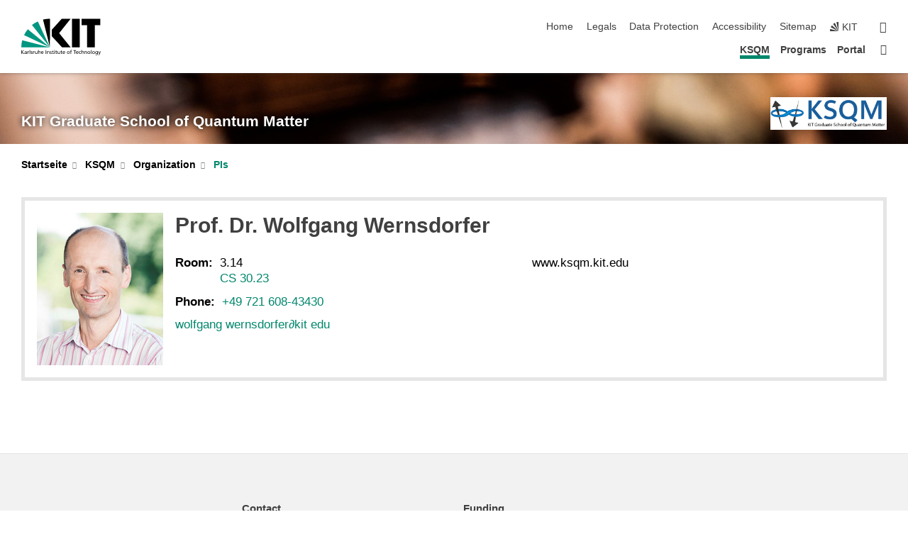

--- FILE ---
content_type: text/html; charset=UTF-8
request_url: https://www.ksqm.kit.edu/133_191.php
body_size: 41124
content:
<!DOCTYPE html>
<html class="no-js" lang="en-gb">

    <head><!-- PageID 133 -->        <meta charset="utf-8">
<meta http-equiv="X-UA-Compatible" content="IE=edge">
<meta name="format-detection" content="telephone=no">
<meta name="viewport" content="width=device-width, initial-scale=1.0">
<meta name="theme-color" content="#009682">
<link rel="search" type="application/opensearchdescription+xml" href="https://www.kit.edu/opensearch.xml" title="KIT Search" />

<link rel="stylesheet" href="https://static.scc.kit.edu/fancybox/dist/jquery.fancybox.min.css" />
<link rel="stylesheet" href="https://static.scc.kit.edu/kit-2020/fontawesome/css/all.min.css">

<link rel="stylesheet" type="text/css" href="/31.php" />

<link rel="stylesheet" type="text/css" href="/7.php.css">
            







<link rel="alternate" href="/133_191.php" hreflang="en-US">
<meta name="author" content="Author" />
<meta name="DC.Creator" content="Author" />
<meta name="DC.Date" content="09.05.2023 15:00" />
<meta name="DC.Publisher" content="Author" />
<meta name="DC.Contributor" content="Author" />
<meta name="DC.Identifier" content="" />
<meta name="DC.Language" content="en-gb" />
<meta name="DC.Relation" content="" />
<meta name="DC.Type" content="Text" />
<meta name="DC.Format" content="text/html" />
<meta name="DC.Coverage" content="KIT" />
<meta name="DC.Rights" content="Alle Rechte liegen beim Autor siehe Impressum" />

    <meta name="description" content="" />
    <meta name="Keywords" content="" />
    <!-- <meta http-equiv="cleartype" content="on" /> -->
    

<meta name="KIT.visibility" content="external" />
<link rel="shortcut icon" type="image/x-icon" href="/img/intern/favicon.ico" />










<script src="https://static.scc.kit.edu/kit-2020/js/legacy-compat.js"></script>
<script src="https://static.scc.kit.edu/kit-2020/js/jquery-3.4.1.min.js"></script>
<script src="https://static.scc.kit.edu/kit-2020/js/main.js"></script>
<script src="https://static.scc.kit.edu/kit-2020/js/kit.js"></script>
<script src="https://static.scc.kit.edu/fancybox/dist/jquery.fancybox.min.js"></script>


    <base target="_top" />
    <script src="/38.js"></script>








 
        
        <script>document.documentElement.classList.remove('no-js');</script>
        <meta name="projguid" content="560DA93D7A3246CE825F67F8053C5D1A" />
        <meta name="pageguid" content="5C2C643C473745F7961451A1D9D84B24" />
        <meta name="is_public" content="true" />
                
        
                
                        <meta name="DC.Title" content="KIT - KIT Graduate School of Quantum Matter - KSQM - Organization - PIs" /><title>KIT - KIT Graduate School of Quantum Matter - KSQM - Organization - PIs</title>        
        
    </head>
    <body  class="oe-page" vocab="http://schema.org/" typeof="WebPage">
        
        

    
    
    
    
    
    
    
    
    
    
    
    
    
    
    
    
    
    
    
    
    
    
    
    
    
    
    
    
    
        <header class="page-header">
            <div class="content-wrap">
            
                <div class="logo"><a href="https://www.kit.edu/english/" title="KIT-Homepage"><svg xmlns:dc="http://purl.org/dc/elements/1.1/" xmlns:cc="http://creativecommons.org/ns#" xmlns:rdf="http://www.w3.org/1999/02/22-rdf-syntax-ns#" xmlns:svg="http://www.w3.org/2000/svg" xmlns="http://www.w3.org/2000/svg" viewBox="0 0 262.42667 118.96" height="118.96" width="262.42667" xml:space="preserve" id="svg2" version="1.1">
    <title id="kit-logo-alt-title">KIT - Karlsruhe Institute of Technology</title>
    <metadata id="metadata8">
        <rdf:RDF>
            <cc:Work rdf:about="">
                <dc:format>image/svg+xml</dc:format>
                <dc:type rdf:resource="http://purl.org/dc/dcmitype/StillImage" />
            </cc:Work>
        </rdf:RDF>
    </metadata>
    <defs id="defs6" />
    <g transform="matrix(1.3333333,0,0,-1.3333333,0,118.96)" id="g10">
        <g transform="scale(0.1)" id="g12">
            <path id="path14" style="fill:#000000;fill-opacity:1;fill-rule:evenodd;stroke:none" d="M 1223.53,190.918 H 1009.7 L 755.531,463.789 V 620.031 L 1001.77,892.188 H 1222.1 L 938.406,539.391 1223.53,190.918 Z m 224.64,0 h -192.24 v 700.551 h 192.24 V 190.918 Z m 509.05,700.551 h -462.97 v -157.68 h 135.37 V 190.195 h 192.23 v 543.594 h 135.37 v 157.68 0" />
            <path id="path16" style="fill:#000000;fill-opacity:1;fill-rule:evenodd;stroke:none" d="m 709.449,190.918 v 0 0 0 0" />
            <path id="path18" style="fill:#000000;fill-opacity:1;fill-rule:evenodd;stroke:none" d="m 709.449,190.918 v 0 0 0 0" />
            <path id="path20" style="fill:#009682;fill-opacity:1;fill-rule:evenodd;stroke:none" d="M 161.527,635.148 C 124.809,590.508 93.1289,541.547 68.6484,488.988 L 709.449,190.918 161.527,635.148 v 0" />
            <path id="path22" style="fill:#009682;fill-opacity:1;fill-rule:evenodd;stroke:none" d="M 709.449,190.918 410.648,826.672 C 357.367,802.188 308.406,771.949 263.77,735.949 L 709.449,190.918 v 0 0" />
            <path id="path24" style="fill:#000000;fill-opacity:1;fill-rule:evenodd;stroke:none" d="m 709.449,190.918 0.723,700.551 c -2.164,0 -3.602,0 -5.762,0 -56.883,0 -112.32,-7.199 -165.601,-20.16 l 170.64,-680.391 v 0 0" />
            <path id="path26" style="fill:#000000;fill-opacity:1;fill-rule:evenodd;stroke:none" d="m 709.449,190.918 v 0 0 0 0 0" />
            <path id="path28" style="fill:#000000;fill-opacity:1;fill-rule:evenodd;stroke:none" d="m 709.449,190.918 v 0 0 0 0 0" /> 
            <path id="path30" style="fill:#009682;fill-opacity:1;fill-rule:evenodd;stroke:none" d="M 22.5703,362.266 C 8.16797,307.539 0.972656,249.941 0.25,190.918 H 709.449 L 22.5703,362.266 v 0" />
            <g class="logo-text">
                <path id="path32" style="fill:#000000;fill-opacity:1;fill-rule:nonzero;stroke:none" d="M 0,28.4375 H 12.8008 V 72.2266 L 52.6133,28.4375 H 71.3047 L 25.9844,75.5469 67.9766,117.793 H 50.9531 L 12.8008,78.4961 V 117.793 H 0 v -89.3555 0" />
                <path id="path34" style="fill:#000000;fill-opacity:1;fill-rule:nonzero;stroke:none" d="m 122.383,53.7891 c 0,-9.7266 -6.274,-17.168 -18.18,-17.168 -5.4999,0 -12.1639,3.7109 -12.1639,10.625 0,11.5234 16.1369,12.5586 22.6639,12.5586 2.559,0 5.117,-0.2539 7.68,-0.2539 V 53.7891 Z M 87.3047,78.8672 c 4.8672,4.1016 12.1641,6.6601 18.9453,6.6601 12.035,0 16.133,-5.7617 16.133,-17.0312 -4.738,0.2539 -8.067,0.2539 -12.805,0.2539 -12.4139,0 -30.3397,-5.1172 -30.3397,-21.5039 0,-14.1992 9.8594,-20.3711 23.9417,-20.3711 11.008,0 17.406,6.0352 20.222,10 h 0.258 v -8.4375 h 11.266 c -0.258,1.9141 -0.512,5.3711 -0.512,12.793 v 27.0117 c 0,17.793 -7.555,27.0117 -26.238,27.0117 -8.3283,0 -15.4963,-2.5586 -21.5119,-6.1328 l 0.6406,-10.2539 v 0" />
                <path id="path36" style="fill:#000000;fill-opacity:1;fill-rule:nonzero;stroke:none" d="m 154.77,28.4375 h 12.031 v 29.707 c 0,16.3672 7.043,26.6211 17.793,26.6211 2.051,0 4.484,-0.2539 6.66,-1.1523 v 10.7422 c -2.559,0.5273 -4.356,0.8984 -7.938,0.8984 -6.91,0 -13.824,-4.8633 -17.027,-11.6406 h -0.254 V 93.7305 H 154.77 v -65.293 0" />
                <path id="path38" style="fill:#000000;fill-opacity:1;fill-rule:nonzero;stroke:none" d="m 206.105,28.4375 h 12.036 v 96.0155 h -12.036 v -96.0155 0" />
                <path id="path40" style="fill:#000000;fill-opacity:1;fill-rule:nonzero;stroke:none" d="m 234.652,30.4883 c 5.504,-2.9688 11.778,-3.6133 17.922,-3.6133 11.649,0 22.785,6.4258 22.785,20.3711 0,20.8789 -28.289,17.0312 -28.289,30.3516 0,5.3711 5.375,7.9296 11.52,7.9296 2.816,0 9.984,-1.6601 12.676,-3.3203 l 1.019,10.4883 c -4.734,1.4063 -9.34,2.5586 -14.976,2.5586 -12.93,0 -23.039,-6.5234 -23.039,-20.0976 0,-18.3008 28.289,-17.2852 28.289,-29.1797 0,-7.0508 -6.782,-9.3555 -12.289,-9.3555 -3.457,0 -10.243,1.543 -14.977,4.6094 l -0.641,-10.7422 v 0" />
                <path id="path42" style="fill:#000000;fill-opacity:1;fill-rule:nonzero;stroke:none" d="m 289.957,28.4375 h 12.031 v 29.707 c 0,16.3672 7.039,26.6211 17.793,26.6211 2.051,0 4.481,-0.2539 6.66,-1.1523 v 10.7422 c -2.558,0.5273 -4.355,0.8984 -7.941,0.8984 -6.914,0 -13.82,-4.8633 -17.023,-11.6406 h -0.254 v 10.1172 h -11.266 v -65.293 0" />
                <path id="path44" style="fill:#000000;fill-opacity:1;fill-rule:nonzero;stroke:none" d="M 397.484,93.7305 H 385.453 V 63.5156 c 0,-15.8789 -6.14,-26.8945 -19.844,-26.8945 -10.496,0.6445 -13.824,8.0664 -13.824,23.3008 V 93.7305 H 339.758 V 54.9414 c 0,-17.5391 7.547,-28.0664 24.445,-28.0664 9.09,0 17.793,4.5117 21.379,11.9336 h 0.258 V 28.4375 h 11.644 v 65.293 0" />
                <path id="path46" style="fill:#000000;fill-opacity:1;fill-rule:nonzero;stroke:none" d="M 417.969,28.4375 H 430 v 30.2148 c 0,15.8594 6.148,26.875 19.844,26.875 10.5,-0.6445 13.824,-8.0664 13.824,-23.3007 V 28.4375 h 12.035 v 38.7891 c 0,17.539 -7.555,28.0273 -24.453,28.0273 -9.086,0 -16.641,-3.9648 -20.992,-10.8789 H 430 v 40.078 h -12.031 v -96.0155 0" />
                <path id="path48" style="fill:#000000;fill-opacity:1;fill-rule:nonzero;stroke:none" d="m 504.633,67.3438 c 0.894,8.457 5.762,18.1835 17.539,18.1835 10.367,0 16.258,-8.1835 16.258,-18.1835 h -33.797 z m 41.601,-24.1797 c -2.941,-2.4414 -12.156,-6.543 -20.097,-6.543 -11.391,0 -21.504,8.8477 -21.504,21.7773 h 46.597 c 0,20.9961 -7.042,36.8555 -28.804,36.8555 -18.434,0 -30.594,-13.6914 -30.594,-33.0273 0,-21.25 10.625,-35.3516 33.793,-35.3516 10.754,0 16,2.5781 20.609,4.2578 v 12.0313 0" />
                <path id="path50" style="fill:#000000;fill-opacity:1;fill-rule:nonzero;stroke:none" d="m 604.102,28.4375 h 12.796 v 89.3555 h -12.796 v -89.3555 0" />
                <path id="path52" style="fill:#000000;fill-opacity:1;fill-rule:nonzero;stroke:none" d="m 638.535,28.4375 h 12.035 v 30.2148 c 0,15.8594 6.145,26.875 19.84,26.875 10.496,-0.6445 13.828,-8.0664 13.828,-23.3007 V 28.4375 h 12.032 v 38.7891 c 0,17.539 -7.547,28.0273 -24.45,28.0273 -9.09,0 -17.797,-4.4726 -21.375,-11.8945 h -0.257 v 10.3711 h -11.653 v -65.293 0" />
                <path id="path54" style="fill:#000000;fill-opacity:1;fill-rule:nonzero;stroke:none" d="m 711.25,30.4883 c 5.504,-2.9688 11.777,-3.6133 17.922,-3.6133 11.648,0 22.781,6.4258 22.781,20.3711 0,20.8789 -28.285,17.0312 -28.285,30.3516 0,5.3711 5.371,7.9296 11.52,7.9296 2.816,0 9.984,-1.6601 12.671,-3.3203 l 1.024,10.4883 c -4.738,1.4063 -9.34,2.5586 -14.977,2.5586 -12.929,0 -23.043,-6.5234 -23.043,-20.0976 0,-18.3008 28.293,-17.2852 28.293,-29.1797 0,-7.0508 -6.785,-9.3555 -12.293,-9.3555 -3.457,0 -10.238,1.543 -14.972,4.6094 L 711.25,30.4883 v 0" />
                <path id="path56" style="fill:#000000;fill-opacity:1;fill-rule:nonzero;stroke:none" d="M 801.246,93.7305 H 783.961 V 112.676 L 771.93,108.828 V 93.7305 H 757.207 V 83.9844 H 771.93 V 45.8398 c 0,-13.0468 7.675,-18.9648 20.097,-18.9648 3.836,0 7.547,1.0352 10.239,1.8164 v 10.2344 c -1.793,-1.1524 -4.485,-2.3047 -8.196,-2.3047 -5.5,0 -10.109,4.1016 -10.109,11.6602 v 35.7031 h 17.285 v 9.7461 0" />
                <path id="path58" style="fill:#000000;fill-opacity:1;fill-rule:nonzero;stroke:none" d="M 830.688,121.895 H 817.117 V 108.32 h 13.571 v 13.575 z M 817.887,28.4375 h 12.031 v 65.293 h -12.031 v -65.293 0" />
                <path id="path60" style="fill:#000000;fill-opacity:1;fill-rule:nonzero;stroke:none" d="m 886.633,93.7305 h -17.285 v 18.9455 l -12.035,-3.848 V 93.7305 h -14.719 v -9.7461 h 14.719 V 45.8398 c 0,-13.0468 7.683,-18.9648 20.097,-18.9648 3.844,0 7.551,1.0352 10.242,1.8164 v 10.2344 c -1.789,-1.1524 -4.476,-2.3047 -8.195,-2.3047 -5.504,0 -10.109,4.1016 -10.109,11.6602 v 35.7031 h 17.285 v 9.7461 0" />
                <path id="path62" style="fill:#000000;fill-opacity:1;fill-rule:nonzero;stroke:none" d="M 959.469,93.7305 H 947.438 V 63.5156 c 0,-15.8789 -6.145,-26.8945 -19.844,-26.8945 -10.5,0.6445 -13.824,8.0664 -13.824,23.3008 V 93.7305 H 901.734 V 54.9414 c 0,-17.5391 7.551,-28.0664 24.454,-28.0664 9.085,0 17.792,4.5117 21.375,11.9336 h 0.257 V 28.4375 h 11.649 v 65.293 0" />
                <path id="path64" style="fill:#000000;fill-opacity:1;fill-rule:nonzero;stroke:none" d="m 1014.64,93.7305 h -17.277 v 18.9455 l -12.035,-3.848 V 93.7305 h -14.723 v -9.7461 h 14.723 V 45.8398 c 0,-13.0468 7.68,-18.9648 20.102,-18.9648 3.84,0 7.55,1.0352 10.23,1.8164 v 10.2344 c -1.78,-1.1524 -4.48,-2.3047 -8.19,-2.3047 -5.5,0 -10.107,4.1016 -10.107,11.6602 v 35.7031 h 17.277 v 9.7461 0" />
                <path id="path66" style="fill:#000000;fill-opacity:1;fill-rule:nonzero;stroke:none" d="m 1038.2,67.3438 c 0.89,8.457 5.76,18.1835 17.53,18.1835 10.37,0 16.26,-8.1835 16.26,-18.1835 h -33.79 z m 41.6,-24.1797 c -2.94,-2.4414 -12.15,-6.543 -20.09,-6.543 -11.4,0 -21.51,8.8477 -21.51,21.7773 h 46.59 c 0,20.9961 -7.04,36.8555 -28.79,36.8555 -18.44,0 -30.61,-13.6914 -30.61,-33.0273 0,-21.25 10.64,-35.3516 33.8,-35.3516 10.75,0 16.01,2.5781 20.61,4.2578 v 12.0313 0" />
                <path id="path68" style="fill:#000000;fill-opacity:1;fill-rule:nonzero;stroke:none" d="m 1144.96,61.0742 c 0,12.4219 7.56,24.4531 20.48,24.4531 12.8,0 20.36,-12.0312 20.36,-24.4531 0,-11.6406 -6.27,-24.4531 -20.36,-24.4531 -14.21,0 -20.48,12.8125 -20.48,24.4531 z m -12.8,0 c 0,-18.6914 13.57,-34.1992 33.28,-34.1992 19.59,0 33.16,15.5078 33.16,34.1992 0,19.8438 -13.32,34.1797 -33.16,34.1797 -19.96,0 -33.28,-14.3359 -33.28,-34.1797 v 0" />
                <path id="path70" style="fill:#000000;fill-opacity:1;fill-rule:nonzero;stroke:none" d="m 1222.54,28.4375 h 12.03 v 55.5469 h 17.29 v 9.7461 h -17.29 v 7.0315 c 0,8.828 1.28,15.488 11.65,15.488 2.05,0 4.36,-0.254 5.76,-0.762 l 0.51,9.727 c -2.43,0.39 -4.99,0.762 -8.07,0.762 -17.79,0 -21.88,-10.372 -21.88,-26.2309 v -6.0156 h -15.36 v -9.7461 h 15.36 v -55.5469 0" />
                <path id="path72" style="fill:#000000;fill-opacity:1;fill-rule:nonzero;stroke:none" d="m 1319.06,28.4375 h 12.81 v 78.0855 h 27.77 v 11.27 h -68.36 v -11.27 h 27.78 v -78.0855 0" />
                <path id="path74" style="fill:#000000;fill-opacity:1;fill-rule:nonzero;stroke:none" d="m 1370.27,67.3438 c 0.89,8.457 5.76,18.1835 17.53,18.1835 10.37,0 16.26,-8.1835 16.26,-18.1835 h -33.79 z m 41.61,-24.1797 c -2.95,-2.4414 -12.16,-6.543 -20.1,-6.543 -11.4,0 -21.51,8.8477 -21.51,21.7773 h 46.6 c 0,20.9961 -7.05,36.8555 -28.8,36.8555 -18.44,0 -30.61,-13.6914 -30.61,-33.0273 0,-21.25 10.64,-35.3516 33.8,-35.3516 10.75,0 16.01,2.5781 20.62,4.2578 v 12.0313 0" />
                <path id="path76" style="fill:#000000;fill-opacity:1;fill-rule:nonzero;stroke:none" d="m 1475.5,92.6953 c -3.46,1.4063 -9.73,2.5586 -14.6,2.5586 -19.96,0 -33.28,-14.3359 -33.28,-34.1797 0,-18.6914 13.57,-34.1992 33.28,-34.1992 4.35,0 10.12,0.3906 15.11,2.7148 l -0.89,10.7422 c -3.72,-2.4218 -8.84,-3.7109 -12.93,-3.7109 -15.5,0 -21.77,12.8125 -21.77,24.4531 0,12.4219 7.56,24.4531 21,24.4531 3.83,0 8.44,-0.8984 13.05,-2.8125 l 1.03,9.9805 v 0" />
                <path id="path78" style="fill:#000000;fill-opacity:1;fill-rule:nonzero;stroke:none" d="m 1489.83,28.4375 h 12.04 v 30.2148 c 0,15.8594 6.14,26.875 19.84,26.875 10.5,-0.6445 13.82,-8.0664 13.82,-23.3007 V 28.4375 h 12.04 v 38.7891 c 0,17.539 -7.56,28.0273 -24.45,28.0273 -9.1,0 -16.65,-3.9648 -21,-10.8789 h -0.25 v 40.078 h -12.04 v -96.0155 0" />
                <path id="path80" style="fill:#000000;fill-opacity:1;fill-rule:nonzero;stroke:none" d="m 1568.05,28.4375 h 12.03 v 30.2148 c 0,15.8594 6.15,26.875 19.84,26.875 10.5,-0.6445 13.83,-8.0664 13.83,-23.3007 V 28.4375 h 12.03 v 38.7891 c 0,17.539 -7.55,28.0273 -24.45,28.0273 -9.08,0 -17.79,-4.4726 -21.38,-11.8945 h -0.25 v 10.3711 h -11.65 v -65.293 0" />
                <path id="path82" style="fill:#000000;fill-opacity:1;fill-rule:nonzero;stroke:none" d="m 1654.72,61.0742 c 0,12.4219 7.55,24.4531 20.48,24.4531 12.8,0 20.35,-12.0312 20.35,-24.4531 0,-11.6406 -6.27,-24.4531 -20.35,-24.4531 -14.21,0 -20.48,12.8125 -20.48,24.4531 z m -12.81,0 c 0,-18.6914 13.57,-34.1992 33.29,-34.1992 19.58,0 33.15,15.5078 33.15,34.1992 0,19.8438 -13.31,34.1797 -33.15,34.1797 -19.98,0 -33.29,-14.3359 -33.29,-34.1797 v 0" />
                <path id="path84" style="fill:#000000;fill-opacity:1;fill-rule:nonzero;stroke:none" d="m 1726.02,28.4375 h 12.03 v 96.0155 h -12.03 v -96.0155 0" />
                <path id="path86" style="fill:#000000;fill-opacity:1;fill-rule:nonzero;stroke:none" d="m 1768.52,61.0742 c 0,12.4219 7.54,24.4531 20.47,24.4531 12.81,0 20.37,-12.0312 20.37,-24.4531 0,-11.6406 -6.28,-24.4531 -20.37,-24.4531 -14.2,0 -20.47,12.8125 -20.47,24.4531 z m -12.81,0 c 0,-18.6914 13.57,-34.1992 33.28,-34.1992 19.59,0 33.16,15.5078 33.16,34.1992 0,19.8438 -13.31,34.1797 -33.16,34.1797 -19.97,0 -33.28,-14.3359 -33.28,-34.1797 v 0" />
                <path id="path88" style="fill:#000000;fill-opacity:1;fill-rule:nonzero;stroke:none" d="m 1864.9,38.1641 c -11.26,0 -18.17,10.7617 -18.17,23.0468 0,11.1329 6.01,24.3164 18.17,24.3164 12.81,0 19.08,-11.6406 19.08,-25.2148 0,-12.168 -7.81,-22.1484 -19.08,-22.1484 z m 31.12,55.5664 h -11.15 v -9.7461 h -0.25 c -3.58,7.0508 -9.98,11.2695 -21.5,11.2695 -19.72,0 -29.19,-17.9101 -29.19,-34.6875 0,-16.8945 9.21,-32.1289 27.91,-32.1289 8.32,0 16.76,3.3203 21.89,10.1172 h 0.25 v -6.4063 c 0,-13.8476 -7.55,-22.42184 -20.22,-22.42184 -8.84,0 -14.35,1.66014 -23.55,5.87894 L 1838.93,4.47266 C 1849.41,0.898438 1855.43,0 1862.34,0 c 23.43,0 33.68,11.3867 33.68,31.25 v 62.4805 0" />
                <path id="path90" style="fill:#000000;fill-opacity:1;fill-rule:nonzero;stroke:none" d="M 1910.87,0.898438 C 1913.04,0.507813 1915.21,0 1919.05,0 c 15.88,0 20.62,14.4531 25.1,27.0117 l 24.06,66.7188 h -12.16 L 1938.13,39.707 h -0.26 l -17.53,54.0235 h -13.19 L 1929.3,32.793 c 0.77,-2.1875 2.3,-5.5274 2.3,-6.9336 0,-1.2891 -3.58,-16.13284 -14.33,-16.13284 -2.06,0 -4.1,0.50784 -5.64,1.01564 l -0.76,-9.843762 v 0" />
            </g>
        </g>
    </g>
</svg></a></div>
            
            
                <div class="navigation">
                    <button class="burger"><svg class="burger-icon" xmlns="http://www.w3.org/2000/svg" xmlns:xlink="http://www.w3.org/1999/xlink" x="0px" y="0px" viewBox="0 0 300 274.5" width="300px" height="274.5px">
    <rect class="burger-top" y="214.4" width="300" height="60.1"/>
    <rect class="burger-middle" y="107.2" width="300" height="60.1"/>
    <rect class="burger-bottom" y="0" width="300" height="60.1"/>
</svg></button>
                    <a id="logo_oe_name" href="/index.php">KIT Graduate School of Quantum Matter</a>
                    <div class="navigation-meta">
                        <ul class="navigation-meta-links">
                            <li aria-label="skip navigation"><a href="#main_content" class="skip_navigation" tabindex="1" accesskey="2">skip navigation</a></li>

                            <li><a accesskey="1" title="startpage" href="/index.php">Home</a></li>
<li><a accesskey="8" href="/legals.php">Legals</a></li>

<li><a href="/datenschutz.php">Data Protection</a></li>

<li><a href="https://www.kit.edu/redirect.php?page=barriere&lang=ENG" target="\#202E2EA741F4402DB03914814B475CCC">Accessibility</a></li>

<li><a accesskey="3" href="/42.php">Sitemap</a></li>

                            
                            <li><a href="https://www.kit.edu/english/" title="KIT-Homepage"><span class="svg-icon"><svg xmlns="http://www.w3.org/2000/svg" xmlns:xlink="http://www.w3.org/1999/xlink" x="0px" y="0px" viewBox="0 0 299.4 295.7" width="299.4px" height="295.7px" role="img"><title></title><polygon points="299.3,295.7 299.3,295.6 299.3,295.6 "/><polygon points="299.3,295.6 299.3,295.6 299.3,295.6 "/><path d="M67.9,108.1c-15.6,18.9-28.8,39.6-39.3,61.7l270.6,125.9L67.9,108.1z"/><path d="M299.2,295.6L173,27.2c-22.2,10.2-43,23.1-62,38.4l188.3,230.1L299.2,295.6z"/><polygon points="299.3,295.6 299.3,295.6 299.3,295.6 299.3,295.5 "/><polygon points="299.3,295.6 299.3,295.6 299.3,295.6 299.3,295.5 "/><path d="M9.3,223.2c-6.1,23.7-9.2,48-9.3,72.5h299.2L9.3,223.2z"/><path d="M299.3,295.6l0.1-295.6c-0.8,0-1.5-0.1-2.2-0.1c-23.6,0-47,2.8-69.9,8.4L299.3,295.6L299.3,295.6z"/></svg></span><span>KIT</span></a></li>
                            
                        </ul>
                        <div class="navigation-language" style="display:none"><ul></ul></div>                        <div class="navigation-search">
                            <div class="search-form">
                                <form action="https://www.ksqm.kit.edu/search.php">
                                    <input id="meta_search_input" type="search" name="searchquery" placeholder="search" aria-label="search" size="1" required="required"/>
                                    <input name="local_search" type="hidden" value="true">                                    <button><span>search</span></button>
                                </form>
                            </div><a id="meta_search_label" role="switch" aria-checked="false" class="search-trigger" title="search" href="#"><span>search</span></a>
                        </div>
                                            </div>
                    <nav class="navigation-main">
                        <ul class="navigation-l1"><li class="flyout active "><a href="/59.php">KSQM</a><div class="dropdown current"><ul class="navigation-breadcrumb"><li class="home"><button><span>Start</span></button></li><li><span>KSQM</span></li></ul><a class="parent" href="/59.php">KSQM</a><ul class="navigation-l2"><li class=""><a href="/126.php">Benefits for KSQM members</a></li><li class="has-submenu active "><a href="/131.php">Organization</a><div class="submenu current"><ul class="navigation-breadcrumb"><li class="home"><button><span>Start</span></button></li><li><button>KSQM</button></li><li><span>Organization</span></li></ul><a class="parent" href="/131.php">Organization</a><ul class="navigation-l3"><li class="active "><a href="/133.php">PIs</a></li><li class=""><a href="/135.php">Council of doctoral researchers</a></li><li class=""><a href="/58.php">Steering Committee</a></li></ul></div></li><li class=""><a href="/97.php">Join KSQM</a></li><li class=""><a href="/271.php">Feedback and testimonials from KSQM members</a></li><li class=""><a href="/129.php">Diversity</a></li></ul></div></li><li class="flyout "><a href="/247.php">Programs</a><div class="dropdown"><ul class="navigation-breadcrumb"><li class="home"><button><span>Start</span></button></li><li><span>Programs</span></li></ul><a class="parent" href="/247.php">Programs</a><ul class="navigation-l2"><li class="has-submenu "><a href="/21.php">Events</a><div class="submenu"><ul class="navigation-breadcrumb"><li class="home"><button><span>Start</span></button></li><li><button>Programs</button></li><li><span>Events</span></li></ul><a class="parent" href="/21.php">Events</a><ul class="navigation-l3"><li class=""><a href="/110.php">KSQM Events</a></li><li class=""><a href="/149.php">Other Events</a></li></ul></div></li><li class=""><a href="/151.php">Training program</a></li></ul></div></li><li class="flyout "><a href="/330.php">Portal</a><div class="dropdown"><ul class="navigation-breadcrumb"><li class="home"><button><span>Start</span></button></li><li><span>Portal</span></li></ul><a class="parent" href="/330.php">Portal</a><ul class="navigation-l2"><li class=""><a href="/350.php">Call for project funding</a></li><li class=""><a href="/177.php">Downloads</a></li><li class=""><a href="/172.php">FAQs</a></li><li class=""><a href="https://intranet.ksqm.kit.edu/">KSQM Intranet</a></li></ul></div></li><li class="home"><a href="/index.php" title="startpage"><span>Startpage</span></a></li></ul>                    </nav>
                    <ul class="side-widgets">
                        <li class="meta"><a accesskey="1" title="startpage" href="/index.php">Home</a></li>
<li class="meta"><a accesskey="8" href="/legals.php">Legals</a></li>

<li class="meta"><a href="/datenschutz.php">Data Protection</a></li>

<li class="meta"><a href="https://www.kit.edu/redirect.php?page=barriere&lang=ENG" target="\#202E2EA741F4402DB03914814B475CCC">Accessibility</a></li>

<li class="meta"><a accesskey="3" href="/42.php">Sitemap</a></li>

                                                <li class="search">
                            <a id="side_widget_search_label" title="search"><span>search</span></a>
                            <div class="search-form">
                                <form action="https://www.ksqm.kit.edu/search.php">
                                    <input id="side_widget_search_input" type="search" name="searchquery" placeholder="search" aria-label="search" size="1" required="required"/>
                                    <input name="local_search" type="hidden" value="true">                                    <button><span>search</span></button>
                                </form>
                            </div>
                        </li>
                                            </ul>





<!-- 



KIT Graduate School of Quantum Matter

/index.php

 -->







                </div>
            </div>
        </header>


















        <!-- Mittlere Spalte: start -->
        <main>
                                <section class="stage stage-small" role="banner"><img src="/img/Kopfbild.jpg" alt="" loading="lazy" width="1920" height="140" />                <div class="content-wrap"><a href="/index.php" title="KIT Graduate School of Quantum Matter">KIT Graduate School of Quantum Matter</a><a class="logo_oe" href="/index.php" title="KIT Graduate School of Quantum Matter"><img alt="" src="/img/KSQM%20Logo%2020220502_Zeichenfl%c3%a4che%201.png"></a></div>
            </section>
                        <section class="breadcrumbs" style="display:none" role="navigation" aria-label="Breadcrumb">
                <h2 style="display:none; visibility:hidden">&nbsp;</h2>
                <div class="content-wrap">
                    <ul vocab="http://schema.org/" typeof="BreadcrumbList"><li property="itemListElement" typeof="ListItem"><a href="/index.php" property="item" typeof="WebPage"><span property="name">Startpage</span></a><meta property="position" content="1"/></li><li property="itemListElement" typeof="ListItem"><a href="/59.php" property="item" typeof="WebPage"><span property="name">KSQM</span></a><meta property="position" content="2"/></li><li property="itemListElement" typeof="ListItem"><a href="/131.php" property="item" typeof="WebPage"><span property="name">Organization</span></a><meta property="position" content="3"/></li><li property="itemListElement" typeof="ListItem"><a href="/133.php" property="item" typeof="WebPage"><span property="name">PIs</span></a><meta property="position" content="4"/></li></ul>                </div>
            </section>
            <section class="breadcrumbs-big" role="navigation" aria-label="Breadcrumb"><h2 style="display:none; visibility:hidden">&nbsp;</h2><ul class="content-wrap"><li class="list"><a href="/index.php">Startseite</a><ul><li><a href="/59.php">KSQM</a></li><li><a href="/247.php">Programs</a></li><li><a href="/330.php">Portal</a></li></ul></li><li class="list"><a href="/59.php">KSQM</a><ul><li><a href="/126.php">Benefits for KSQM members</a></li><li><a href="/131.php">Organization</a></li><li><a href="/97.php">Join KSQM</a></li><li><a href="/271.php">Feedback and testimonials from KSQM members</a></li><li><a href="/129.php">Diversity</a></li></ul></li><li class="list"><a href="/131.php">Organization</a><ul><li><a href="/133.php">PIs</a></li><li><a href="/135.php">Council of doctoral researchers</a></li><li><a href="/58.php">Steering Committee</a></li></ul></li><li class="list last"><a href="/133.php">PIs</a></li></ul></section>            <div class="side-widgets-trigger"></div>
                    <section class="content-wrap" role="main" id="main_content" tabindex="-1">
                <div class="content">
                    




                    <!-- CONTENT-AREA START -->
                    
                                        
                    
                    
                    <!-- Personenblock START -->


<!-- /133_191.php --><div class="full">
<div class="info-container">
    <a name="block191"><!-- Sprungmarke --></a>
<a tabindex="-1" param="KkpGoLjmORAU%2FxWVaypIgyjh8NQp8je5TS5tE%2FKtAlxQK9QcyLnwQJa54X6g4ANErQt%2B8AJ71GDzPwJinSVSwQ%3D%3D" href="https://www.kit.edu/vcard.php?id=KkpGoLjmORAU%2FxWVaypIgyjh8NQp8je5TS5tE%2FKtAlxQK9QcyLnwQJa54X6g4ANErQt%2B8AJ71GDzPwJinSVSwQ%3D%3D" style="display:none"></a>        <figure>
        <div class="container">
            <picture>
                <img id="portrait_img_191" src="[data-uri]" alt="Prof. Dr.  Wolfgang Wernsdorfer">            </picture>
                    </div>
    </figure>
        <div class="info-content">
        <h3><span itemprop="honorificPrefix">Prof. Dr.</span> <span itemprop="givenName">Wolfgang</span> <span itemprop="familyName">Wernsdorfer</span></h3>
        <div class="info">
            <ul>
<!--
<a id="next191" href="/133_190.php" class="list_next"></a>
<a id="prev191" href="/133_192.php" class="list_prev"></a>

<a param="ak5xCZe4skNJOnY0pJmjNg3n2l62NgrS%2BLka6ZRj5Q%2BUsywe8t8bcBGOOy3qozNvsUeB1hHIeJNyagOGxOL2HA%3D%3D" href="https://www.kit.edu/vcard.php?id=ak5xCZe4skNJOnY0pJmjNg3n2l62NgrS%2BLka6ZRj5Q%2BUsywe8t8bcBGOOy3qozNvsUeB1hHIeJNyagOGxOL2HA%3D%3D" style="float:right" target="_blank" onclick="this.blur()"><img src="https://www.kit.edu/img/intern/vcard.png"></a>-->
<li data-field="Raum"><span class="title">Room:&nbsp;</span><span>3.14<br><a href="https://www.kit.edu/campusplan/?id=30.23">CS 30.23</a></span></li><li data-field="Telefonnummer"><span class="title">Phone:&nbsp;</span><span><a href="tel:+4972160843430"><span itemprop="telephone">+49 721 608-43430</span></a></span></li><li data-field="Email"><span><span itemprop="email"><a rel="nofollow" href="javascript:void('the emailform is disabled!');">wolfgang wernsdorfer<span class="caption where_is_it"> </span>∂<span class="caption where_is_it">does-not-exist.</span>kit edu</a></span></span></li>            </ul>
        </div>
        <div class="info">
            <ul>
<li><span><p>www.ksqm.kit.edu</p></span></li>            </ul>
        </div>
    </div>
</div>
</div>
<script type="text/javascript">
if ((typeof jQuery == "function") && ($(document).wipetouch)) {
    $(document).ready( function () {
        $('#wipe191').before("<div id=\"wipepad191\"></div>")
        $("#wipepad191").css({"width":(parseInt($('#wipe191').css("width")) - 80) + 'px', "position":"absolute", "height":"26px"})
        $('#wipepad191').wipetouch({
            tapToClick: true,
            wipeLeft: function(result) {
                if ($("#next191").length) window.location.href = $("#next191").attr('href')
            },
            wipeRight: function(result) {
                if ($("#prev191").length) window.location.href = $("#prev191").attr('href')
            }
        })
    })
}
</script>
<!--  -->







<!-- Personenblock ENDE -->
 
                                        <!-- CONTENT-AREA END -->
                </div>
            </section>
        </main>
        <!-- Mittlere Spalte: end -->
        <button class="to-top-button" aria-label="scroll back to top"></button>
        
        
        
        
        
        

        
        
        
        
        
        
        
        <footer class="page-footer">
            <div class="content-wrap">
                <div class="column full">


<!-- INFO-AREA START -->

<!-- Infobox [start] -->



<div class="infobox column fourth" id="block86">
        <h3 class="underline">Contact</h3>                <p><span class="infobox"><img alt="" copyright="" height="38" src="/img/KSQM%20Logo%2020220502_Zeichenfl%c3%a4che%201.png" style="float:left" width="135" /></span><span class="infobox"></span></p>

<p>&nbsp;</p>

<p><span class="infobox">Dr. Yu Goldscheider<br />
Coordinator of KSQM<br />
Tel: 0721 608-46030<br />
Email: <a href="mailto:ksqm@kit.edu"><a rel="nofollow" href="javascript:void('the emailform is disabled!');">ksqm<span class="caption where_is_it"> </span>∂<span class="caption where_is_it">does-not-exist.</span>kit edu</a></a></span></p></div>
 
<!-- Infobox [end] -->
 <!-- Infobox [start] -->



<div class="infobox column fourth" id="block63">
        <h3 class="underline">Funding</h3>                <p><img alt="" copyright="" height="442" src="/img/Logo_MWK.jpg" width="1384" /> &nbsp; &nbsp; &nbsp;</p>

<p><img alt="" copyright="" height="418" src="/img/Logo_BMBF.jpg" width="688" />&nbsp; &nbsp; &nbsp; &nbsp; &nbsp; &nbsp;</p>

<p>&nbsp;</p>

<p>&nbsp;</p>

<p>&nbsp;&nbsp;&nbsp;&nbsp;&nbsp;&nbsp;&nbsp;&nbsp;&nbsp;&nbsp;&nbsp;&nbsp;&nbsp;&nbsp;&nbsp;&nbsp;&nbsp;&nbsp;&nbsp;&nbsp;&nbsp;&nbsp;&nbsp;&nbsp;&nbsp;&nbsp;&nbsp;&nbsp;&nbsp;&nbsp;&nbsp;&nbsp;&nbsp;&nbsp;&nbsp;&nbsp;&nbsp;&nbsp;&nbsp;&nbsp;&nbsp;&nbsp;&nbsp;&nbsp;&nbsp;&nbsp;&nbsp;&nbsp;&nbsp;&nbsp;&nbsp;&nbsp;&nbsp;&nbsp;&nbsp;&nbsp;&nbsp;&nbsp;&nbsp;&nbsp;&nbsp;&nbsp;&nbsp;&nbsp;&nbsp;&nbsp;&nbsp;&nbsp;&nbsp;&nbsp;&nbsp;&nbsp;&nbsp;&nbsp;&nbsp;&nbsp;&nbsp;&nbsp;&nbsp;&nbsp;&nbsp;&nbsp;&nbsp;&nbsp;&nbsp;&nbsp;&nbsp;&nbsp;&nbsp;&nbsp;&nbsp;&nbsp;&nbsp;&nbsp;&nbsp;&nbsp;&nbsp;&nbsp;&nbsp;&nbsp;&nbsp;&nbsp;&nbsp;&nbsp;&nbsp;&nbsp;&nbsp;&nbsp;&nbsp;&nbsp;&nbsp;&nbsp;</p>

<p dir="rtl">&nbsp;</p>

<p dir="rtl">&nbsp;</p>

<p dir="rtl">&nbsp;</p>

<p dir="rtl">&nbsp;</p>

<p dir="rtl">&nbsp;</p></div>
 
<!-- Infobox [end] -->
 
<!-- INFO-AREA END -->
                    <div class="KIT_section column fourth" style="grid-row-start: 1;">                

                        <ul class="social">
                            
<li><a href="https://www.instagram.com/ksqm.karlsruhe" class="instagram" title="Instagram Profile" target="_blank"><span>Instagram Profile</span></a></li> 
<li><a href="https://www.linkedin.com/company/karlsruhe-kit-graduate-school-of-quantum-matter" class="linkedin" title="LinkedIn Profile " target="_blank"><span>LinkedIn Profile </span></a></li> 
<li><a href="https://twitter.com/kit_ksqm" class="twitter" title="X Channel (Twitter)" target="_blank"><span>X Channel (Twitter)</span></a></li> 
                        </ul>
                        
                    </div>
                                            <span class="last_change">last change:
                        2023-05-09</span>
                    

                </div>
            </div>
            <div class="footer-meta-navigation">
                <div class="content-wrap">
                    <span class="copyright">KIT – The University in the Helmholtz Association</span>
                    <ul>
                        <li><a accesskey="1" title="startpage" href="/index.php">Home</a></li>
<li><a accesskey="8" href="/legals.php">Legals</a></li>

<li><a href="/datenschutz.php">Data Protection</a></li>

<li><a href="https://www.kit.edu/redirect.php?page=barriere&lang=ENG" target="\#202E2EA741F4402DB03914814B475CCC">Accessibility</a></li>

<li><a accesskey="3" href="/42.php">Sitemap</a></li>

                        
                        <li><a href="https://www.kit.edu/english/"><span>KIT</span></a></li>
                        
                    </ul>
                </div>
            </div>
        </footer>
    <script>
    noSpam();
    if (typeof(disable_faq) != 'boolean') {
        collapseFAQ();
    }

</script>

        
    </body>
    </html>
<script>$(document).attr("title", $(document).attr("title") + " - Prof. Dr.  Wolfgang Wernsdorfer")</script>